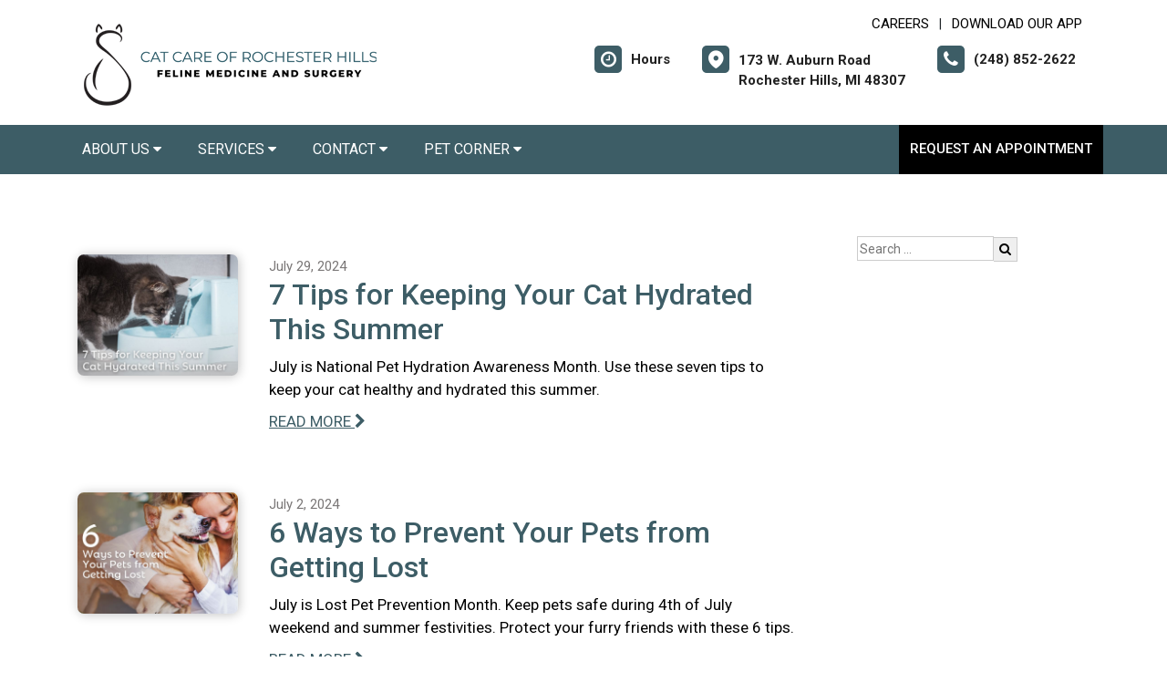

--- FILE ---
content_type: text/html; charset=utf-8
request_url: https://www.google.com/recaptcha/api2/anchor?ar=1&k=6LejsqUlAAAAADgzqcxXyw_b_kujVBigwE1eWkN_&co=aHR0cHM6Ly9jYXRjYXJlb25saW5lLmNvbTo0NDM.&hl=en&v=N67nZn4AqZkNcbeMu4prBgzg&size=invisible&anchor-ms=20000&execute-ms=30000&cb=k3kbcmf0tecz
body_size: 48611
content:
<!DOCTYPE HTML><html dir="ltr" lang="en"><head><meta http-equiv="Content-Type" content="text/html; charset=UTF-8">
<meta http-equiv="X-UA-Compatible" content="IE=edge">
<title>reCAPTCHA</title>
<style type="text/css">
/* cyrillic-ext */
@font-face {
  font-family: 'Roboto';
  font-style: normal;
  font-weight: 400;
  font-stretch: 100%;
  src: url(//fonts.gstatic.com/s/roboto/v48/KFO7CnqEu92Fr1ME7kSn66aGLdTylUAMa3GUBHMdazTgWw.woff2) format('woff2');
  unicode-range: U+0460-052F, U+1C80-1C8A, U+20B4, U+2DE0-2DFF, U+A640-A69F, U+FE2E-FE2F;
}
/* cyrillic */
@font-face {
  font-family: 'Roboto';
  font-style: normal;
  font-weight: 400;
  font-stretch: 100%;
  src: url(//fonts.gstatic.com/s/roboto/v48/KFO7CnqEu92Fr1ME7kSn66aGLdTylUAMa3iUBHMdazTgWw.woff2) format('woff2');
  unicode-range: U+0301, U+0400-045F, U+0490-0491, U+04B0-04B1, U+2116;
}
/* greek-ext */
@font-face {
  font-family: 'Roboto';
  font-style: normal;
  font-weight: 400;
  font-stretch: 100%;
  src: url(//fonts.gstatic.com/s/roboto/v48/KFO7CnqEu92Fr1ME7kSn66aGLdTylUAMa3CUBHMdazTgWw.woff2) format('woff2');
  unicode-range: U+1F00-1FFF;
}
/* greek */
@font-face {
  font-family: 'Roboto';
  font-style: normal;
  font-weight: 400;
  font-stretch: 100%;
  src: url(//fonts.gstatic.com/s/roboto/v48/KFO7CnqEu92Fr1ME7kSn66aGLdTylUAMa3-UBHMdazTgWw.woff2) format('woff2');
  unicode-range: U+0370-0377, U+037A-037F, U+0384-038A, U+038C, U+038E-03A1, U+03A3-03FF;
}
/* math */
@font-face {
  font-family: 'Roboto';
  font-style: normal;
  font-weight: 400;
  font-stretch: 100%;
  src: url(//fonts.gstatic.com/s/roboto/v48/KFO7CnqEu92Fr1ME7kSn66aGLdTylUAMawCUBHMdazTgWw.woff2) format('woff2');
  unicode-range: U+0302-0303, U+0305, U+0307-0308, U+0310, U+0312, U+0315, U+031A, U+0326-0327, U+032C, U+032F-0330, U+0332-0333, U+0338, U+033A, U+0346, U+034D, U+0391-03A1, U+03A3-03A9, U+03B1-03C9, U+03D1, U+03D5-03D6, U+03F0-03F1, U+03F4-03F5, U+2016-2017, U+2034-2038, U+203C, U+2040, U+2043, U+2047, U+2050, U+2057, U+205F, U+2070-2071, U+2074-208E, U+2090-209C, U+20D0-20DC, U+20E1, U+20E5-20EF, U+2100-2112, U+2114-2115, U+2117-2121, U+2123-214F, U+2190, U+2192, U+2194-21AE, U+21B0-21E5, U+21F1-21F2, U+21F4-2211, U+2213-2214, U+2216-22FF, U+2308-230B, U+2310, U+2319, U+231C-2321, U+2336-237A, U+237C, U+2395, U+239B-23B7, U+23D0, U+23DC-23E1, U+2474-2475, U+25AF, U+25B3, U+25B7, U+25BD, U+25C1, U+25CA, U+25CC, U+25FB, U+266D-266F, U+27C0-27FF, U+2900-2AFF, U+2B0E-2B11, U+2B30-2B4C, U+2BFE, U+3030, U+FF5B, U+FF5D, U+1D400-1D7FF, U+1EE00-1EEFF;
}
/* symbols */
@font-face {
  font-family: 'Roboto';
  font-style: normal;
  font-weight: 400;
  font-stretch: 100%;
  src: url(//fonts.gstatic.com/s/roboto/v48/KFO7CnqEu92Fr1ME7kSn66aGLdTylUAMaxKUBHMdazTgWw.woff2) format('woff2');
  unicode-range: U+0001-000C, U+000E-001F, U+007F-009F, U+20DD-20E0, U+20E2-20E4, U+2150-218F, U+2190, U+2192, U+2194-2199, U+21AF, U+21E6-21F0, U+21F3, U+2218-2219, U+2299, U+22C4-22C6, U+2300-243F, U+2440-244A, U+2460-24FF, U+25A0-27BF, U+2800-28FF, U+2921-2922, U+2981, U+29BF, U+29EB, U+2B00-2BFF, U+4DC0-4DFF, U+FFF9-FFFB, U+10140-1018E, U+10190-1019C, U+101A0, U+101D0-101FD, U+102E0-102FB, U+10E60-10E7E, U+1D2C0-1D2D3, U+1D2E0-1D37F, U+1F000-1F0FF, U+1F100-1F1AD, U+1F1E6-1F1FF, U+1F30D-1F30F, U+1F315, U+1F31C, U+1F31E, U+1F320-1F32C, U+1F336, U+1F378, U+1F37D, U+1F382, U+1F393-1F39F, U+1F3A7-1F3A8, U+1F3AC-1F3AF, U+1F3C2, U+1F3C4-1F3C6, U+1F3CA-1F3CE, U+1F3D4-1F3E0, U+1F3ED, U+1F3F1-1F3F3, U+1F3F5-1F3F7, U+1F408, U+1F415, U+1F41F, U+1F426, U+1F43F, U+1F441-1F442, U+1F444, U+1F446-1F449, U+1F44C-1F44E, U+1F453, U+1F46A, U+1F47D, U+1F4A3, U+1F4B0, U+1F4B3, U+1F4B9, U+1F4BB, U+1F4BF, U+1F4C8-1F4CB, U+1F4D6, U+1F4DA, U+1F4DF, U+1F4E3-1F4E6, U+1F4EA-1F4ED, U+1F4F7, U+1F4F9-1F4FB, U+1F4FD-1F4FE, U+1F503, U+1F507-1F50B, U+1F50D, U+1F512-1F513, U+1F53E-1F54A, U+1F54F-1F5FA, U+1F610, U+1F650-1F67F, U+1F687, U+1F68D, U+1F691, U+1F694, U+1F698, U+1F6AD, U+1F6B2, U+1F6B9-1F6BA, U+1F6BC, U+1F6C6-1F6CF, U+1F6D3-1F6D7, U+1F6E0-1F6EA, U+1F6F0-1F6F3, U+1F6F7-1F6FC, U+1F700-1F7FF, U+1F800-1F80B, U+1F810-1F847, U+1F850-1F859, U+1F860-1F887, U+1F890-1F8AD, U+1F8B0-1F8BB, U+1F8C0-1F8C1, U+1F900-1F90B, U+1F93B, U+1F946, U+1F984, U+1F996, U+1F9E9, U+1FA00-1FA6F, U+1FA70-1FA7C, U+1FA80-1FA89, U+1FA8F-1FAC6, U+1FACE-1FADC, U+1FADF-1FAE9, U+1FAF0-1FAF8, U+1FB00-1FBFF;
}
/* vietnamese */
@font-face {
  font-family: 'Roboto';
  font-style: normal;
  font-weight: 400;
  font-stretch: 100%;
  src: url(//fonts.gstatic.com/s/roboto/v48/KFO7CnqEu92Fr1ME7kSn66aGLdTylUAMa3OUBHMdazTgWw.woff2) format('woff2');
  unicode-range: U+0102-0103, U+0110-0111, U+0128-0129, U+0168-0169, U+01A0-01A1, U+01AF-01B0, U+0300-0301, U+0303-0304, U+0308-0309, U+0323, U+0329, U+1EA0-1EF9, U+20AB;
}
/* latin-ext */
@font-face {
  font-family: 'Roboto';
  font-style: normal;
  font-weight: 400;
  font-stretch: 100%;
  src: url(//fonts.gstatic.com/s/roboto/v48/KFO7CnqEu92Fr1ME7kSn66aGLdTylUAMa3KUBHMdazTgWw.woff2) format('woff2');
  unicode-range: U+0100-02BA, U+02BD-02C5, U+02C7-02CC, U+02CE-02D7, U+02DD-02FF, U+0304, U+0308, U+0329, U+1D00-1DBF, U+1E00-1E9F, U+1EF2-1EFF, U+2020, U+20A0-20AB, U+20AD-20C0, U+2113, U+2C60-2C7F, U+A720-A7FF;
}
/* latin */
@font-face {
  font-family: 'Roboto';
  font-style: normal;
  font-weight: 400;
  font-stretch: 100%;
  src: url(//fonts.gstatic.com/s/roboto/v48/KFO7CnqEu92Fr1ME7kSn66aGLdTylUAMa3yUBHMdazQ.woff2) format('woff2');
  unicode-range: U+0000-00FF, U+0131, U+0152-0153, U+02BB-02BC, U+02C6, U+02DA, U+02DC, U+0304, U+0308, U+0329, U+2000-206F, U+20AC, U+2122, U+2191, U+2193, U+2212, U+2215, U+FEFF, U+FFFD;
}
/* cyrillic-ext */
@font-face {
  font-family: 'Roboto';
  font-style: normal;
  font-weight: 500;
  font-stretch: 100%;
  src: url(//fonts.gstatic.com/s/roboto/v48/KFO7CnqEu92Fr1ME7kSn66aGLdTylUAMa3GUBHMdazTgWw.woff2) format('woff2');
  unicode-range: U+0460-052F, U+1C80-1C8A, U+20B4, U+2DE0-2DFF, U+A640-A69F, U+FE2E-FE2F;
}
/* cyrillic */
@font-face {
  font-family: 'Roboto';
  font-style: normal;
  font-weight: 500;
  font-stretch: 100%;
  src: url(//fonts.gstatic.com/s/roboto/v48/KFO7CnqEu92Fr1ME7kSn66aGLdTylUAMa3iUBHMdazTgWw.woff2) format('woff2');
  unicode-range: U+0301, U+0400-045F, U+0490-0491, U+04B0-04B1, U+2116;
}
/* greek-ext */
@font-face {
  font-family: 'Roboto';
  font-style: normal;
  font-weight: 500;
  font-stretch: 100%;
  src: url(//fonts.gstatic.com/s/roboto/v48/KFO7CnqEu92Fr1ME7kSn66aGLdTylUAMa3CUBHMdazTgWw.woff2) format('woff2');
  unicode-range: U+1F00-1FFF;
}
/* greek */
@font-face {
  font-family: 'Roboto';
  font-style: normal;
  font-weight: 500;
  font-stretch: 100%;
  src: url(//fonts.gstatic.com/s/roboto/v48/KFO7CnqEu92Fr1ME7kSn66aGLdTylUAMa3-UBHMdazTgWw.woff2) format('woff2');
  unicode-range: U+0370-0377, U+037A-037F, U+0384-038A, U+038C, U+038E-03A1, U+03A3-03FF;
}
/* math */
@font-face {
  font-family: 'Roboto';
  font-style: normal;
  font-weight: 500;
  font-stretch: 100%;
  src: url(//fonts.gstatic.com/s/roboto/v48/KFO7CnqEu92Fr1ME7kSn66aGLdTylUAMawCUBHMdazTgWw.woff2) format('woff2');
  unicode-range: U+0302-0303, U+0305, U+0307-0308, U+0310, U+0312, U+0315, U+031A, U+0326-0327, U+032C, U+032F-0330, U+0332-0333, U+0338, U+033A, U+0346, U+034D, U+0391-03A1, U+03A3-03A9, U+03B1-03C9, U+03D1, U+03D5-03D6, U+03F0-03F1, U+03F4-03F5, U+2016-2017, U+2034-2038, U+203C, U+2040, U+2043, U+2047, U+2050, U+2057, U+205F, U+2070-2071, U+2074-208E, U+2090-209C, U+20D0-20DC, U+20E1, U+20E5-20EF, U+2100-2112, U+2114-2115, U+2117-2121, U+2123-214F, U+2190, U+2192, U+2194-21AE, U+21B0-21E5, U+21F1-21F2, U+21F4-2211, U+2213-2214, U+2216-22FF, U+2308-230B, U+2310, U+2319, U+231C-2321, U+2336-237A, U+237C, U+2395, U+239B-23B7, U+23D0, U+23DC-23E1, U+2474-2475, U+25AF, U+25B3, U+25B7, U+25BD, U+25C1, U+25CA, U+25CC, U+25FB, U+266D-266F, U+27C0-27FF, U+2900-2AFF, U+2B0E-2B11, U+2B30-2B4C, U+2BFE, U+3030, U+FF5B, U+FF5D, U+1D400-1D7FF, U+1EE00-1EEFF;
}
/* symbols */
@font-face {
  font-family: 'Roboto';
  font-style: normal;
  font-weight: 500;
  font-stretch: 100%;
  src: url(//fonts.gstatic.com/s/roboto/v48/KFO7CnqEu92Fr1ME7kSn66aGLdTylUAMaxKUBHMdazTgWw.woff2) format('woff2');
  unicode-range: U+0001-000C, U+000E-001F, U+007F-009F, U+20DD-20E0, U+20E2-20E4, U+2150-218F, U+2190, U+2192, U+2194-2199, U+21AF, U+21E6-21F0, U+21F3, U+2218-2219, U+2299, U+22C4-22C6, U+2300-243F, U+2440-244A, U+2460-24FF, U+25A0-27BF, U+2800-28FF, U+2921-2922, U+2981, U+29BF, U+29EB, U+2B00-2BFF, U+4DC0-4DFF, U+FFF9-FFFB, U+10140-1018E, U+10190-1019C, U+101A0, U+101D0-101FD, U+102E0-102FB, U+10E60-10E7E, U+1D2C0-1D2D3, U+1D2E0-1D37F, U+1F000-1F0FF, U+1F100-1F1AD, U+1F1E6-1F1FF, U+1F30D-1F30F, U+1F315, U+1F31C, U+1F31E, U+1F320-1F32C, U+1F336, U+1F378, U+1F37D, U+1F382, U+1F393-1F39F, U+1F3A7-1F3A8, U+1F3AC-1F3AF, U+1F3C2, U+1F3C4-1F3C6, U+1F3CA-1F3CE, U+1F3D4-1F3E0, U+1F3ED, U+1F3F1-1F3F3, U+1F3F5-1F3F7, U+1F408, U+1F415, U+1F41F, U+1F426, U+1F43F, U+1F441-1F442, U+1F444, U+1F446-1F449, U+1F44C-1F44E, U+1F453, U+1F46A, U+1F47D, U+1F4A3, U+1F4B0, U+1F4B3, U+1F4B9, U+1F4BB, U+1F4BF, U+1F4C8-1F4CB, U+1F4D6, U+1F4DA, U+1F4DF, U+1F4E3-1F4E6, U+1F4EA-1F4ED, U+1F4F7, U+1F4F9-1F4FB, U+1F4FD-1F4FE, U+1F503, U+1F507-1F50B, U+1F50D, U+1F512-1F513, U+1F53E-1F54A, U+1F54F-1F5FA, U+1F610, U+1F650-1F67F, U+1F687, U+1F68D, U+1F691, U+1F694, U+1F698, U+1F6AD, U+1F6B2, U+1F6B9-1F6BA, U+1F6BC, U+1F6C6-1F6CF, U+1F6D3-1F6D7, U+1F6E0-1F6EA, U+1F6F0-1F6F3, U+1F6F7-1F6FC, U+1F700-1F7FF, U+1F800-1F80B, U+1F810-1F847, U+1F850-1F859, U+1F860-1F887, U+1F890-1F8AD, U+1F8B0-1F8BB, U+1F8C0-1F8C1, U+1F900-1F90B, U+1F93B, U+1F946, U+1F984, U+1F996, U+1F9E9, U+1FA00-1FA6F, U+1FA70-1FA7C, U+1FA80-1FA89, U+1FA8F-1FAC6, U+1FACE-1FADC, U+1FADF-1FAE9, U+1FAF0-1FAF8, U+1FB00-1FBFF;
}
/* vietnamese */
@font-face {
  font-family: 'Roboto';
  font-style: normal;
  font-weight: 500;
  font-stretch: 100%;
  src: url(//fonts.gstatic.com/s/roboto/v48/KFO7CnqEu92Fr1ME7kSn66aGLdTylUAMa3OUBHMdazTgWw.woff2) format('woff2');
  unicode-range: U+0102-0103, U+0110-0111, U+0128-0129, U+0168-0169, U+01A0-01A1, U+01AF-01B0, U+0300-0301, U+0303-0304, U+0308-0309, U+0323, U+0329, U+1EA0-1EF9, U+20AB;
}
/* latin-ext */
@font-face {
  font-family: 'Roboto';
  font-style: normal;
  font-weight: 500;
  font-stretch: 100%;
  src: url(//fonts.gstatic.com/s/roboto/v48/KFO7CnqEu92Fr1ME7kSn66aGLdTylUAMa3KUBHMdazTgWw.woff2) format('woff2');
  unicode-range: U+0100-02BA, U+02BD-02C5, U+02C7-02CC, U+02CE-02D7, U+02DD-02FF, U+0304, U+0308, U+0329, U+1D00-1DBF, U+1E00-1E9F, U+1EF2-1EFF, U+2020, U+20A0-20AB, U+20AD-20C0, U+2113, U+2C60-2C7F, U+A720-A7FF;
}
/* latin */
@font-face {
  font-family: 'Roboto';
  font-style: normal;
  font-weight: 500;
  font-stretch: 100%;
  src: url(//fonts.gstatic.com/s/roboto/v48/KFO7CnqEu92Fr1ME7kSn66aGLdTylUAMa3yUBHMdazQ.woff2) format('woff2');
  unicode-range: U+0000-00FF, U+0131, U+0152-0153, U+02BB-02BC, U+02C6, U+02DA, U+02DC, U+0304, U+0308, U+0329, U+2000-206F, U+20AC, U+2122, U+2191, U+2193, U+2212, U+2215, U+FEFF, U+FFFD;
}
/* cyrillic-ext */
@font-face {
  font-family: 'Roboto';
  font-style: normal;
  font-weight: 900;
  font-stretch: 100%;
  src: url(//fonts.gstatic.com/s/roboto/v48/KFO7CnqEu92Fr1ME7kSn66aGLdTylUAMa3GUBHMdazTgWw.woff2) format('woff2');
  unicode-range: U+0460-052F, U+1C80-1C8A, U+20B4, U+2DE0-2DFF, U+A640-A69F, U+FE2E-FE2F;
}
/* cyrillic */
@font-face {
  font-family: 'Roboto';
  font-style: normal;
  font-weight: 900;
  font-stretch: 100%;
  src: url(//fonts.gstatic.com/s/roboto/v48/KFO7CnqEu92Fr1ME7kSn66aGLdTylUAMa3iUBHMdazTgWw.woff2) format('woff2');
  unicode-range: U+0301, U+0400-045F, U+0490-0491, U+04B0-04B1, U+2116;
}
/* greek-ext */
@font-face {
  font-family: 'Roboto';
  font-style: normal;
  font-weight: 900;
  font-stretch: 100%;
  src: url(//fonts.gstatic.com/s/roboto/v48/KFO7CnqEu92Fr1ME7kSn66aGLdTylUAMa3CUBHMdazTgWw.woff2) format('woff2');
  unicode-range: U+1F00-1FFF;
}
/* greek */
@font-face {
  font-family: 'Roboto';
  font-style: normal;
  font-weight: 900;
  font-stretch: 100%;
  src: url(//fonts.gstatic.com/s/roboto/v48/KFO7CnqEu92Fr1ME7kSn66aGLdTylUAMa3-UBHMdazTgWw.woff2) format('woff2');
  unicode-range: U+0370-0377, U+037A-037F, U+0384-038A, U+038C, U+038E-03A1, U+03A3-03FF;
}
/* math */
@font-face {
  font-family: 'Roboto';
  font-style: normal;
  font-weight: 900;
  font-stretch: 100%;
  src: url(//fonts.gstatic.com/s/roboto/v48/KFO7CnqEu92Fr1ME7kSn66aGLdTylUAMawCUBHMdazTgWw.woff2) format('woff2');
  unicode-range: U+0302-0303, U+0305, U+0307-0308, U+0310, U+0312, U+0315, U+031A, U+0326-0327, U+032C, U+032F-0330, U+0332-0333, U+0338, U+033A, U+0346, U+034D, U+0391-03A1, U+03A3-03A9, U+03B1-03C9, U+03D1, U+03D5-03D6, U+03F0-03F1, U+03F4-03F5, U+2016-2017, U+2034-2038, U+203C, U+2040, U+2043, U+2047, U+2050, U+2057, U+205F, U+2070-2071, U+2074-208E, U+2090-209C, U+20D0-20DC, U+20E1, U+20E5-20EF, U+2100-2112, U+2114-2115, U+2117-2121, U+2123-214F, U+2190, U+2192, U+2194-21AE, U+21B0-21E5, U+21F1-21F2, U+21F4-2211, U+2213-2214, U+2216-22FF, U+2308-230B, U+2310, U+2319, U+231C-2321, U+2336-237A, U+237C, U+2395, U+239B-23B7, U+23D0, U+23DC-23E1, U+2474-2475, U+25AF, U+25B3, U+25B7, U+25BD, U+25C1, U+25CA, U+25CC, U+25FB, U+266D-266F, U+27C0-27FF, U+2900-2AFF, U+2B0E-2B11, U+2B30-2B4C, U+2BFE, U+3030, U+FF5B, U+FF5D, U+1D400-1D7FF, U+1EE00-1EEFF;
}
/* symbols */
@font-face {
  font-family: 'Roboto';
  font-style: normal;
  font-weight: 900;
  font-stretch: 100%;
  src: url(//fonts.gstatic.com/s/roboto/v48/KFO7CnqEu92Fr1ME7kSn66aGLdTylUAMaxKUBHMdazTgWw.woff2) format('woff2');
  unicode-range: U+0001-000C, U+000E-001F, U+007F-009F, U+20DD-20E0, U+20E2-20E4, U+2150-218F, U+2190, U+2192, U+2194-2199, U+21AF, U+21E6-21F0, U+21F3, U+2218-2219, U+2299, U+22C4-22C6, U+2300-243F, U+2440-244A, U+2460-24FF, U+25A0-27BF, U+2800-28FF, U+2921-2922, U+2981, U+29BF, U+29EB, U+2B00-2BFF, U+4DC0-4DFF, U+FFF9-FFFB, U+10140-1018E, U+10190-1019C, U+101A0, U+101D0-101FD, U+102E0-102FB, U+10E60-10E7E, U+1D2C0-1D2D3, U+1D2E0-1D37F, U+1F000-1F0FF, U+1F100-1F1AD, U+1F1E6-1F1FF, U+1F30D-1F30F, U+1F315, U+1F31C, U+1F31E, U+1F320-1F32C, U+1F336, U+1F378, U+1F37D, U+1F382, U+1F393-1F39F, U+1F3A7-1F3A8, U+1F3AC-1F3AF, U+1F3C2, U+1F3C4-1F3C6, U+1F3CA-1F3CE, U+1F3D4-1F3E0, U+1F3ED, U+1F3F1-1F3F3, U+1F3F5-1F3F7, U+1F408, U+1F415, U+1F41F, U+1F426, U+1F43F, U+1F441-1F442, U+1F444, U+1F446-1F449, U+1F44C-1F44E, U+1F453, U+1F46A, U+1F47D, U+1F4A3, U+1F4B0, U+1F4B3, U+1F4B9, U+1F4BB, U+1F4BF, U+1F4C8-1F4CB, U+1F4D6, U+1F4DA, U+1F4DF, U+1F4E3-1F4E6, U+1F4EA-1F4ED, U+1F4F7, U+1F4F9-1F4FB, U+1F4FD-1F4FE, U+1F503, U+1F507-1F50B, U+1F50D, U+1F512-1F513, U+1F53E-1F54A, U+1F54F-1F5FA, U+1F610, U+1F650-1F67F, U+1F687, U+1F68D, U+1F691, U+1F694, U+1F698, U+1F6AD, U+1F6B2, U+1F6B9-1F6BA, U+1F6BC, U+1F6C6-1F6CF, U+1F6D3-1F6D7, U+1F6E0-1F6EA, U+1F6F0-1F6F3, U+1F6F7-1F6FC, U+1F700-1F7FF, U+1F800-1F80B, U+1F810-1F847, U+1F850-1F859, U+1F860-1F887, U+1F890-1F8AD, U+1F8B0-1F8BB, U+1F8C0-1F8C1, U+1F900-1F90B, U+1F93B, U+1F946, U+1F984, U+1F996, U+1F9E9, U+1FA00-1FA6F, U+1FA70-1FA7C, U+1FA80-1FA89, U+1FA8F-1FAC6, U+1FACE-1FADC, U+1FADF-1FAE9, U+1FAF0-1FAF8, U+1FB00-1FBFF;
}
/* vietnamese */
@font-face {
  font-family: 'Roboto';
  font-style: normal;
  font-weight: 900;
  font-stretch: 100%;
  src: url(//fonts.gstatic.com/s/roboto/v48/KFO7CnqEu92Fr1ME7kSn66aGLdTylUAMa3OUBHMdazTgWw.woff2) format('woff2');
  unicode-range: U+0102-0103, U+0110-0111, U+0128-0129, U+0168-0169, U+01A0-01A1, U+01AF-01B0, U+0300-0301, U+0303-0304, U+0308-0309, U+0323, U+0329, U+1EA0-1EF9, U+20AB;
}
/* latin-ext */
@font-face {
  font-family: 'Roboto';
  font-style: normal;
  font-weight: 900;
  font-stretch: 100%;
  src: url(//fonts.gstatic.com/s/roboto/v48/KFO7CnqEu92Fr1ME7kSn66aGLdTylUAMa3KUBHMdazTgWw.woff2) format('woff2');
  unicode-range: U+0100-02BA, U+02BD-02C5, U+02C7-02CC, U+02CE-02D7, U+02DD-02FF, U+0304, U+0308, U+0329, U+1D00-1DBF, U+1E00-1E9F, U+1EF2-1EFF, U+2020, U+20A0-20AB, U+20AD-20C0, U+2113, U+2C60-2C7F, U+A720-A7FF;
}
/* latin */
@font-face {
  font-family: 'Roboto';
  font-style: normal;
  font-weight: 900;
  font-stretch: 100%;
  src: url(//fonts.gstatic.com/s/roboto/v48/KFO7CnqEu92Fr1ME7kSn66aGLdTylUAMa3yUBHMdazQ.woff2) format('woff2');
  unicode-range: U+0000-00FF, U+0131, U+0152-0153, U+02BB-02BC, U+02C6, U+02DA, U+02DC, U+0304, U+0308, U+0329, U+2000-206F, U+20AC, U+2122, U+2191, U+2193, U+2212, U+2215, U+FEFF, U+FFFD;
}

</style>
<link rel="stylesheet" type="text/css" href="https://www.gstatic.com/recaptcha/releases/N67nZn4AqZkNcbeMu4prBgzg/styles__ltr.css">
<script nonce="yD4D3z4z2QJn1Rh0bVApyA" type="text/javascript">window['__recaptcha_api'] = 'https://www.google.com/recaptcha/api2/';</script>
<script type="text/javascript" src="https://www.gstatic.com/recaptcha/releases/N67nZn4AqZkNcbeMu4prBgzg/recaptcha__en.js" nonce="yD4D3z4z2QJn1Rh0bVApyA">
      
    </script></head>
<body><div id="rc-anchor-alert" class="rc-anchor-alert"></div>
<input type="hidden" id="recaptcha-token" value="[base64]">
<script type="text/javascript" nonce="yD4D3z4z2QJn1Rh0bVApyA">
      recaptcha.anchor.Main.init("[\x22ainput\x22,[\x22bgdata\x22,\x22\x22,\[base64]/[base64]/[base64]/bmV3IHJbeF0oY1swXSk6RT09Mj9uZXcgclt4XShjWzBdLGNbMV0pOkU9PTM/bmV3IHJbeF0oY1swXSxjWzFdLGNbMl0pOkU9PTQ/[base64]/[base64]/[base64]/[base64]/[base64]/[base64]/[base64]/[base64]\x22,\[base64]\\u003d\x22,\x22LjrDnsOiw7QHwoTDhkI0NW49BcOKwpYuR8Kyw78nRkPCtMKVflbDhcO1w5hJw5vDucK7w6pcVCg2w6fChjVBw4VLYzk3w4nDksKTw4/DjMKXwrg9wqbCijYRwp7Cq8KKGsOnw5J+Z8OjOgHCq3TCvcKsw67CgkJda8O5w5kWHFMWYm3CpcOUU2PDoMK9wplaw7k/bHnDtzIHwrHDlcKEw7bCv8KZw6dbVFg8Mk0DeQbCtsOJWVxww6HCtB3CiUUqwpMewpsqwpfDsMO/wp43w7vCp8KXwrDDriPDsyPDpA5fwrduBX3CpsOAw7TCrMKBw4jCiMO/bcKtfcOkw5XCsX/CrsKPwpNqwp7CmHd1w6fDpMKyFSgewqzChwbDqw/CkcO9wr/Cr1svwr9ewp3CgcOJK8K3acOLdEVFOywiYsKEwpwUw6Qban80UMOEIW8QLSPDoydzX8OCNB4HPMK2IVfCtW7CikErw5Zvw6XCncO9w7l0wq/DszMnAgNpwrTCucOuw6LCl2nDly/DrMOUwrdLw5jCihxFwoPCiB/DvcKpw4zDjUw/wrA1w7NGw7bDglHDv1LDj1XDp8KjNRvDjMKhwp3Dv2opwowgGMKDwoxfHcKmRMOdw57CpMOyJR7DuMKBw5V8w7B+w5TCrjxbc0bDp8OCw7vCuhd1R8O/wrfCjcKVWzHDoMOnw4ZGTMO8w7kZKsK5w5seJsK9Xw3CpsK8KMOHdVjDkE94wqsPU2fClcK9wqXDkMO4wrTDkcO1bnwLwpzDn8KHwqcrRHfDosO2bkDDh8OGRX7DicOCw5QvcsOdYcKpwq0/SVbDosKtw6PDhS3CicKSw6XCnm7DusK0wqMxXWZFHF4PwqXDq8OnVBjDpAElbsOyw79aw60Ow7dXLXfCl8OvDUDCvMKwM8Ozw6bDuR18w6/ChXl7wrZnwqvDnwfDvcOcwpVUKcKYwp/DvcO0w4zCqMKxwolPIxXDszJIe8OVwpzCp8Kow5HDiMKaw7jCtsKhM8OKZlvCrMO0woY3FVZVNsORMHnCmMKAwoLCo8Oeb8KzwoXDjnHDgMKtwpfDgEdHw67CmMKrNMO6KMOGakBuGMKJfSN/IxzCoWVIw4RELwhEFcOYw43Du23Dq1HDhsO9CMOHZsOywrfCgsKzwqnCgCIkw6xaw7srUncYwoLDucK7HXItWsOYwoRHUcKKwqfCsSDDk8KCC8KDecKWTsKbXMKbw4JHwplpw5Efw4QEwq8bfD/[base64]/[base64]/CocKKw64nwqXClBvCqBs8VDzDjxVPwrbDiRNqYRbDhSXCtsONWsONwo4UZz/DlsKpLEsGw67Cp8Ovw6zCusK8TcOLwp5aFFrCj8OTYlMSw6/CoEjCoMOgw4LDq17ClHbCo8KTF1VwEsOKw7U+WBfDpcO/[base64]/[base64]/wroOe0rDg8Oefy7Do0NcVsOdw5kLc0rCqU/[base64]/DtsOWEcKCK8KxwrPDvcO5w43DnCDDsy5WFwHDnnxKDX3DpMO2wosRw47DjsKkwq3Dj0wQwrYRZwXDmGwGw4bCvWPDkmYnwpLDkHfDoCjChcK7w64lAsOPNMKfw7TDs8KSbG4Hw5zDssOpchQMU8OgZQ7DizsKw63DvxJcYMOYwrtTCgTDiHpvw6PDjMOTwr85wpxywo/DlsO4wptqB33CtgU8wotqw4TDt8Ojd8KtwrvDqcK3EBRyw4I8OsKMKzzDhkB6WnjCs8O6dEDDssK/w7LDhhBfwrvDvMO8wrYAw6vCgcOZw4LChsKINMK0XxRGSsOOwoEFXUHCm8OjwpLCuX7DpsOUw6zCj8KJSBJ/ZQ3CvBfCmMKeBDnDpDnDlSbDvcOIw6hywoF1w7vCuMKvwoXCnMKJZmXDkMKsw51cRiAcwoMeFsOQG8Kgf8KOwqxAwpHDmMKew4x1WcO5wqzDpxt8wo3CksOyB8OpwogRK8OOZcKXXMORf8OIwp3Cq1zDu8O/LcKFSEbChwXDpAsgwqF6wp3CrXrCjFjCicK9a8O0YRvDrcOBN8K3ecKPEAbDgsOgwrDDhVpUBcOJEcKhw4vCgALDksO1wq3CpsOEG8Kpw6DDpcOnw6/DrE4tPsKzLMOuRDZNRMO+UXnCjgLDqsOZWcK9QMOuwrvClsKnfxnCvsKVwqDCnjRFw6rCqn8xScOYUiBZw47DnQrDosOxw7jCpcO+w4t8KcOZw6LCqMKoCMO9wpETwq3DvcK+wo/CtsKCFksbwr1xfG7DgmfCsHTCrg/DtEfDrcOoQQ0pw4XCi3bDhH4UcivCs8K5DsO/wo/Ct8KmGMO5w7bDosK1w7xPa0EWEFJjUzptwoTDi8Oew67Cr0QaBysVwo/DhTxyC8K9URsydcK+DVMwEgTDnMO7wrAlPXPDpkTDsFHCmsOwd8ODw6IXesOqwqzDmnHCiErCtyHDscOPD3o5wpFBwqjCpR7DtxAfwp9hNDYpRcK8c8Oyw5bCtsONRXfDqMKvVcOlwpIpS8Kpw7B3w4nDrUVedsK/[base64]/CsF/[base64]/CnMOyE8OuRBDCvcKsMjvCtcOiGsKLw4vDjEfCtcOUw5DDlE/Cmg7CpQnCszYww6oZw5k4fMKlwrgqayN/wqPCly/DrMOMbcKNH2rCvcKXw43CvW0hwqEBQ8Ofw4ssw6RjJsKHYMOYwrAKOTcHNsKCw7RGQcKFwoTCqsOEUsKNMMOmwqbCnH8HFAouw6V/[base64]/V8Oew7wOwr1Nwp7Dk8OqZBNsW8O6w4zCsnjDjWNTAcKIDTkGKE3DuGEeLkLDlSXDh8Ojw5fClmxxworCq1oKQ1NYYsOzwoc+wpVaw60Df2nCqQV3wrRae2HChA3DlD3DrsOnwp7CvyJrH8OIwqXDpsOzI3I/XQVvwqFtPMKjw5/CiUFWw5V9XTRJw5lKw7nCqwcuWiZIw65IWMOIJMKnw5/Cn8Kqw5Z8wqfCui/DoMOCwrkxDcKdwqp8w4RkGFEPw5wDb8KuR0TDtsO+HsOTfMKxAcOBOcOxayHCo8O7ScOpw7ckYRImwo7CvXPDtjvCn8OVGT/DlWIuwqMHB8K5wowtw4NtS8KSGsOHJQM9NyEOw6xuw4DDizDDmQARwqHCqMKWSAUcC8O7w6HCoQYqw7YGVsOMw7vCoMKGwrTCr0/[base64]/CvAvDjD3CrDHDuQEDDz7ComjCs2pFfcKrwo8NwpYqwqMFw5cTw4dFN8Oodz/Dk0lmCsKew6YxIwtdwrQHM8Kwwollw6fCncObwoh4J8OgwqclNcKNwqbDrsKGwrbCiTRrwpjCqzcmWsK/[base64]/Dq8KNwolgwqtAZEJZw5AjwqjCicK1aVltGG/CkkXCt8Kvw6XDj3xXwpkcw7/DkmrDu8OUwozDgCBTw5dhw4cec8KhwonDhBrDtyA7Z2JDw6HCoSbCgxLCmANXwrTCli3Dr2QOw7QGw6nDrkPCjcKsVMOQwrDDk8OXwrEaBCUqw7VPP8OuwofCqDTDpMKSw7FGw6bChsK4w4jDuj5+w5fClRJfZcKKLA5Ew6DDgcKnw7LCiDxNc8K/I8OLw44CW8O9MS5kwrIsYcOYw6dSw50sw4jCqEMfw7DDkcK/w7LCmMOcNRB1VMKyJznDkjDDklhBwqnDosKYwqnDvzbClMK7OgXDuMKowo3Cj8OZZibCoVnCpXMawoDDiMK5fcOXXMKdw6JmwprDmsOmwq4Jw6LCpcK8w7vCgifDoE9NE8Orwqg4HVvCg8K/w4jCt8OqwoPCoXnCpMOYw4TCnlnDpMK6w43CuMK+w6FaCB5VBcOdwqMHwqxSc8OKBTceYcKFPVjDnMK0dMKvw4vCoSvCu0VJSHh7woTDkDUaAVTCqMKuaiXDnsOYw5h0P2jCuwnDjMOkw7Qbw6PDt8O6Xh/ClMKaw7pRQMKIwpfCtcKcDgp4TUrDtC4VwpIPfMKLYsOCw70owq5ewr/ClcKQDcOuw4guw5DCu8OnwrQYwpnCvWPDvMOuC394w7LCoBYYO8K2WsOOwobCrMOEw7rDrkrCjcKfXUINw4XDuHTCp0zDsFDDl8KEwoNvwqDCnsOtwq91SipDKMOWYm8xwqjChQ5tazVzZMOVV8OWwr/Dlig5wrnDj09Uw57Dg8OewpwFwqTCqU/Cmn7Cq8KMSMKKNsOJw4krwqFXwovCo8ORXnNqXBbCjcK5w75Sw6XCrAQDwqV7NsOHwoPDhMKJO8KgwqbDlMKDw54Sw4tvCnpJwrQwJCHCh27DncOVUnHDkU3DozFrCcOVwqTDmk4QwqfCksKTPE1pwqTDtsOmVsOWKz/CiF7CoU8Dw5RLajfCqcOTw6YrdGvDrTnDnsOgMkPDrcKdNRlyPMOvMBt9wo/DscOyekgRw7NaSDs0w6dqPArCmMKnwrkXf8Onw7DCk8O8LD7CicOGwqnDnEjDqcOTw7Zmw4kIey3CocOxJsOVfz/[base64]/ChA0TwpByw5IKwrktwpgCwqjDqVNLTMOww6/[base64]/[base64]/DnT0UwqdXNcKuwr3ClMKRw6t9w5phFsOpwpDDuMKvF8O3wqHDrV/DiVPCisOiwrzCmhEyMVNnw4XCjn3DpMK7DTnCqD1Ow7nDuTDCoisPw7dXwoLCgcO5wplvwpTCtQ/[base64]/EcKVw53CgGFOwrlCZsOzIMKFwpR3ScKEJcKbIi9Lw7gCfjwdb8KLw53DpxzDsClfw7DCgMKob8KewofDjivDuMOvS8OCNmBJTcKwDA90w7powrMHw6gvwrc/w50Xf8OEwrdiw6/ChMODw6EWwpPDmjQjRcK9cMKTA8KTw5nDrg0AVsK6FcKYQzTCsGjDq0fCtlkzWAvCtyAWw7TDmULCiEMkXsOVw6DCqsOdw5vCgEx6JMO2TDBfw4QAw7XDsy/[base64]/[base64]/w67Dr8O+wqtfwp/CtcOVwqVCwoPDhXfClsKLw43DrmYKecKjw7jDjAJ/w7p9esOZwqICIMKEOzczw5Y2eMOrMkgHw7Y5w7V2w7x5MGFUCkfCusOIYiLDlhsWwr/DmsKYw6DDtVnDkGjCicKmwp07w43DmFgwAsOkw7krw5nClhnDjxTDksKzw63CiQzDicOKwpzDrV/Cl8OnwrDCiMK8wrzDqH0NXsOIw6EXw5zCvMOeeDfCtsOreE/DqA3DvxM3wrjDggPDt2rDj8KgTUjCssK3woJiRsKXTQQ6MRDDgGw2wqEDKxjDgkrDg8Omw7wMwrFBw6dsDcOnwrB7FMKCwqosWgAfw5zDssO/JcORSRw+wpVOTMOIwrZGZktpw5XDpsKhw70tEjrCocOLB8KCwrnCocKRwqfDiz/CosOlEyzDgg7CgEzCk2cqO8KhwoTChTfCvHhHeAPDsBYZw7jDusO1D1Mlw4Fxwr81w7zDg8OKw7ULwp4JwrXDrsKPLcO3Q8KVEsKpw77CjcKOwqEadcOgU2xRw6/Cs8OESVRhQ1h7eA5Pw7bCjnUMAAAeRnnCgijDjgLDqEcvwpzCvhAkw6DCnAXDh8ODw7Q9eA8gBcKLBl/[base64]/[base64]/CtzV4wpDDl8KRw5jCin5MC8K9wq4WwoJ0AcKcJyzDtMOdB8KRMEbCnMK3wpAkwrUkGsOawrXCjy9xw6nDkcOnc3nCsURgw5Jqw5XCo8Orw4AOwqzCqHIyw5gCw6sbQXLCqMOHVsOnAMO3aMKNbcKQfVBUQF1vSVTCjMOaw7zCi2BKw6dowqTDuMO/[base64]/bsK8KU3Dg8OowrHDsHZrL8OYTQc6w4rDj8KTNcO8WsKuwpYtwo7DsDVDwq9mIgjDqUMHwpghDULCosOPQhtWXXLDh8OIdybCphvDrRh/[base64]/CgMKkwq3DvnzDhmXDrG5rWcOlQcKFwoFvw5rCmjnDhMO8DcO+w4olNWkpw4ouwoI6bMKvw7E2NBsXw57Cn1cxTMOCTVHClBpowqkXSjHDncO/YsONw53Cs1AXw7PDtMKSZC/DtXRQw6M2GsKeV8O0ZhZnJMKKw5vDscO4YRt5Rz8xwq/ClCDCqV7Dm8OEdBMNEsKUJ8OawrtpCMK3w4bClivDpg/[base64]/[base64]/CjMKFwpPClMKzdm4zwp7DmsKOwqVKw4sdw7TDghbCncK+w6B+w5N/w41WwoV8EMK2FUbDlsKjwrPDnsOkPsKDwrrDjzcMfsOEaHTDh11MRMKXPcOnw6UEc3NPw5QwwoTClMK7Q3/Dq8KEPcO9BcOfw5nCgjMsYMK0wqxcIFjCggLCjz/[base64]/[base64]/Cs8Kuw6AEwrDDi0NFwpdewrd8QS0cGcOcCWnDowHCgMOnwoMKwptPw6xHYF52AsKxODnDtcK8Q8OdD3t/ewPDuCJQwpDDj315W8K4w4J2w6NFw4sEw5BdIhs/C8K/ccOPw75SwpxLw4zCssK1K8KTwqpsdyUkccOcwpBTBRwaMBAgwpTDnMOSCMKCJMOJDRHDlyLCpsOGEMKvN2VRw5nDrsK0Z8O0woIud8OMfnfCssOiwoDCgyPCgGtrw7HClsOBw7k/[base64]/w7EMVUZvXcOwCQjCvcOlDyYHw509woDDqsKdw5XCpcOcwrnClxBhw4nCksKAwpdQwpHDrgZQwp/DjsK3w6h8wowRA8K1BsOQw7PDqh97ZQB6wozCjcKjwprCmmvDlm/DjzTCinPCvRbDon9bwqABc2LCo8Kow7vDk8KCwqZiGCjClMKbw5LDox1QIcKEw5zCsSFYwrZ3HHJywoE+LWfDimUTw7MNKg9ywoPCmXgowrZaT8KidQLDu1zCnMOSw7nDs8KPacK7wpYRwrrCm8K/[base64]/wrVLIcOIw6jCqivCg1nCuR3Do8OcwqXCu8OlUsK8c3vDrVhGw4t1RsOWw48Rw64jJsOCOxzDk8OVQMKBw7rCoMKObkQ+IsOkwrXChE9QwonCr2PCisO2MMO+CRLDmTHDin/Ds8OcKyHDoEoPw5NkHVkJB8OCwrw5M8KKw4XCllXCp0vDsMKDw57DsBRzw7XDq19bCcOpw6/[base64]/Dsms7wq7CpMOYTMK6wozCmRLDj0J3wrs9w4AZwp9hwqs0w79yVMKaS8KZw5/CvsOrfcKzORnCmys5AsKwwrTDvMOlwqNnU8OMQsKfwqDDjMKeVHlnwqPDjFTDn8OYO8OewovCpA/DqzFpOsOkEiZJMsOEw7psw4sawozCu8OzMTB/wrbCqzTCosKXYz44w5XClDLDicOzwoPDrRjCqUghSGHDtTEULsK7wr7CkTHDmcO/EgTCqR9RBw5eEsKKX23CpsOZwrxtwqIqw6QPDMKeworCtMOlwqjDix/CnV0ff8OnIsKTTiLCqcOUOC4PS8KuVl1gDjvDtcOSwqvCsk7DkMKIwrIrw64ew7oKw5khaHTCncOeHcK4TMO6CMKMQMK7wpkGw5RPaRgAT1Q9w5vDjmLDk2dcwq/ClMO4ajo6OwbDpMKkHRdJKsK9LD3CkMK/AxgnwqRswpXCvcKUQg/CryzDgcK6wojCpcKgHz3Ch07Cq0PCk8OmXnbDmh4bCgnCuC4ww7TDpcOxfxXCuCcAw5PDksKkw5fCpcOmQ1ZQJToGOMOcwqRhD8KpOl5/wqEAw5jChW/DmMO2wqlZZ257w51mwpFowrLDrDzCmcKnw4Rlwplyw5zDi09NGUvDmz7CimF4Ny4BUMKrw71yT8OQwrDCosKyCsKlwqrCtcO2CzVrAQ/DpcOqw7A1TR/DvFkYeCQMEMOeUTvCicOowqkFWgEYdC3DocO+U8KeJ8OQwpbCiMO0XXrDk3bCgRMjw6HCl8O+YVTDoi5CWjnDhnMMwrQ/[base64]/wo8beMKjwq/CuhXCkMKoBsOaHT/[base64]/DlVJFH8Kgw6p5WsOTaC3CtF/CqkdRw59kFDnDjMKHwrMywq/Dq0LDj2Z1MSZyKMKydisbw5g7NcOCw5I4wpBOSj92w5gSw6bDmsOZLsKEw7HDoXfCkk4nbHPDhsKCCDNtw7vCsgHCjMKjwoYhVz/CgsOQD3vCrcOVRnNlWcOsa8Ogw4xvXxbDiMOgw7TDgwTChcOZQsKYSMKPfsOOfAoFJsKOwrbDvXcDwoVSKm/DrhjDnz3CvMKwIRUew4/DrcOswr7CvMOMwqMlwpQTw6QDw5xNwqwawqHDvcKXw69owrpPcXfCt8KWwrogwoFsw5djF8OMO8K+w4rClMOiwqkWAkzDisOew5/Coj3Du8OYw7/CrMOnwoUsF8OsdcKrRcOVd8KBwokTRMO8e1xew7DClB8wwppCwqbCjUHDlMOTZcKJE2LDkcKpw6LDpzFCwqgZPDEPw6wiTcK1M8OOw4E1Kg54wqBNOgHChl5dd8O+STRtQ8K/w4fChDxnWsK+fMKBRMOCEhnCsw3DucOZwoLCg8OowqTDvcOma8ObwqAYfcKGw748w6fClisMwoxvw7zDjQ/DpyU0R8ONJMOQXA1CwpMCYcKIC8K6WgRoKnvDogbClRDCnRLDtcOUasOXw47DgQx7wqgGT8KNKSvDscOXw7x8Vkphw5Ayw6pnZMOWwqUYdW/DvX4WwrN0wowQVXwqw6/DiMKRBHXCtQ/CnMKgQcKjPcKNNipfUMKiwpHCtMKlwo54ZcK7w7ZMUgYdezzDisKKwq5jwp40McKSw48bDFxnJAfCuS5xwpXCh8KYw5DCh2txw7snYjzCjsKeOXdTwq3CocKcWA53HFrDqcO+w74gw4TDnsKZMCYQwrpvD8O0fMK/[base64]/DiwIiwp9ow6LChcK5McKuFcO3Pw45w7pFfcOcPVkywrPDsSHDlFlGwrp9KRvDlMKBZHBvHgXDlsOGwoAVB8KJw5LDmMOew6DDjxMpc0/CtsKCwpbDsVA7wo3DisOlwrgtwrrDrsKdw7zCtcK+ZTgvwqLCtHTDlHQYwovCqcKZwoIxD8KVw6dNLcKkwq0obcKNw7rDscOxU8OyMMOzwpTCpX7CvMKVwrABOsOILMKNIcOaw7/[base64]/wqoFwpR6wqrCrMKDw7XDhWxrUD5pwq9mFHZiUAbDjcKLwphUYGhRdmkkwqTCnFHDoU/DmSvDuRjDrcKrcxELw5PDogRZw77DiMONDSjDpcOoR8K0wpBLX8Kqw7dtG0PDpUrDuCHDkWYDw65Mw4MgAsKcw68Tw41vMAEFw5jDszzCn345wr86WDfCuMKAMSsGwrUqZMOUVsK/wq7Dt8KTJERswodBwoYmE8O0w6EzIcK5w5ZQasKWwr5EacKWw5glB8KOOMOYAsO7NMOicMOKEQvCvsO2w499wrHDpBHCoU/CvMK4wqU5elEvA3/[base64]/CmGXDuV7DjQpbaz4EEcK6S8OeVMOHwr8YwokpeA7DlUcswrB3UkTCvcOGwqAaMcKhwrMSPlxUwqVLwoQVc8OtRTzDgWEUWMOUBig5RcK8wrwSw4bCn8Oaa3fDizHChRLCpcK4EAXCncOVw5PDhWTCpsOHw4/DqBl4w4PChcKpPwQ/wrc2w7RcGi/CuAFOHcO6w6VRwrPDmD8vwqNlfsOTbMOzwr3Cg8KxwqPCvlMAw6hRw6HCoMOawofDlz/DjsK7HsO0woDDvCoXBxA6SwnDlMKgw4Mzwp1Cwolgb8OeGMKLw5XDvRvCtVstw4hMTHjDlsKKwq0fcUV2fcKuwpUTYMOoTlNGw7UiwoU7JwjCgsODw6/CvMOmESxEw73DqcKqwpLDoEjDvHrDun3CkcOCw5EDw5Q6w6jCoUzCgTwmwoECQBXDu8KPFR/DuMKNEhPCosOLU8OAZhLDqsKOw57Cg0s/CMO7w5fDvCUcw7FgwovDsyU6w4I9aCIsf8Ojwoljw51nw64xUgRzw5s1w4dEQjlqDcOXw4/[base64]/[base64]/[base64]/w69UBMO2d8OnWwUXw45swo/DhBXCmsK0woDChMKjw5fCmGs9wpnDqkUwwojCssKMfMKJwo3CpcKAYFzDpsKYT8K2M8OSw7lXHMOBZ23DrsKALxzDj8OlwqHDnsODbcKJw5DCmWDCuMKYdMKFwo0FOw/Do8KSHsODwqBUwrdHw5YmTcKIX2lVwp90w7cjG8Kyw5/[base64]/Dq8OAwoHDvDPDo8KpaRYqWAbCvTfDvMKoBcK8HifCusKwNkQlQMKMfljCq8OrM8OVw7FKQGMZw73Dj8KEwpXDhygowqzDqcKTDsKfK8OSXjrDsG5oRT3DuWvCsljDkSMNw601PsOVw4QHJMOmVsKbHMOVwrtMIhPDucKnw45QCsKFwoNMwpvChRdvw4LDpDdfTCNYC1/[base64]/[base64]/w6TDiw1cwqZBwrrDoxlfwq7CqX1Zwq/Ds8KKLwEkA8Kcw55uNQzDrlbDhsOYwrw8wpbCs17Dk8KWw5InYgcvwrczw6jDgcKVc8K7wqzDjMKew61jw5vCisOZwpE2OcK5wpwpw4fCkR8rNh1cw7/DmX87w57CgsKgasOnwptdLMO+dcOuwrQhwqbDu8O+wo7DlwHCjyfDjSzDgCnCucOcW2rDlcOYw71NflbClh/CszvDlGjDkhM1wqPCucK4PX8VwooGw7fDt8OVwokXHcK5XMKXwp9FwphgQMOnw6fCqsKqwoNmJ8ObaSzClgnCncKwa1rCvDJlMcKIwphdw4vDmcOUInPDuzt6IcOVMcOlElg3w5B3Q8KPPcKRFMOOwodbw7t3AsOdw6I/CDAkwodzRsKJwqxow6Qww7jCq0M1G8Okwoddw6krwr3DsMKqwovCmcO3dcODXR9gwrNtZcOzwo/CowzDk8KZwp/CusKaNw/Dmy3CksKQRcOJB3AeJ248w7zDv8OZw58pwo9Uw7Zpw7ZOEV5FCk5cwrjCoTYfFsK0wrzDu8KdUQ3DucKMckYswod6LMOOwq7DvsOHw6QTL0kVwoJdfMKrARfDk8KDwoEBw57Dl8OhKcKRPsOYa8O8LsK0w6bDvcOVwq3Dii7DvcO5X8OJw6V9BEnDriXCkMO9w6/DvMKUw5LCk23Dh8O+wr0xR8K8YMKNSHgIw5EFw7EzWVVtI8OUWQTDmTLCjcO5UxXCuT/DiWwHEsOvwp/CqMOZw4sRw60Qw5NSQMOeV8KGZcKLwqMKUsK8wrYQGQfCtsKhQMKQwqrCu8OgMsKPcmfCjgMXw7ptCjfConIVHMKuwpnDr1vDiDlQL8OXYDvCijrClcO7bcOfwqnDhXFxH8OxCMKswoMXwr/DmFjDuxUVw4bDl8KkfMOcMsOuw6pkw6waeMOmRDE8woxkPRrDusKnwqNgEcOpwqPDjkNMJMO0wrPDucKYwqPDr3onfMK8IcKXwq0aH0AGw5wYwqPClMKowqhEXiLCnjTDg8KFw4wqwpR3wo/Clwp3LcOiZCtNw4TDslXDusKtwrNNwqHChcOjIk9/WcOJwpvDpMKZA8OHw7NHw6gtwp1lH8Omw4fCrMO6w6bCvMKzwooAAsKyMUvCvxRrw6cLwr5zHMKMCBxgWCjCgsKQYSx+MkEvwoMtwoLDtznCuWBKwqomFcO7HsOswpFhdMOBHE0Awp/[base64]/CtMK5wp5SfsONwpDCqw4bw4nDkMO8eyXCmRgZNQ7CsVDDmsOsw7RaLxfDrkzDisOewpY5wqXDi1rDryQEw5HCin/Cg8OqOXYmAjTCnGTDgsOWwoHChcKLQU7CrV/DoMOuZsOww6fCu0Zvw4QfPMKURQpxNcOKw4U/wqPDpVdAdsKnKzh0w6XDicKMwoXDkcKqwrnCr8KAw6guNMKWwohww7jCgsKSBF0tw7PDgMKRwovClMKnY8Krw4EUbH5/w5kxwqALfXQlw55+X8KewoIPTj/CvgNUZ1PCrcKlw6zDocOCw4x9MWnDuCHDqjnDhMOxBAPCvDzCmMKKw5VkwqnDssKsdsKTwrEjOypmw43Ds8Keez5FZcOCc8OZJlPDk8O0wr1mNMOeSTcqw5LCgsOuC8Ozw4/ChE/[base64]/CqsKfOcKjw5vClEhXw4lVQcO2w49CXhbCv3saSMOiwr3DnsOqw77CkBpcwoI1BivDhw3DqVnDmMOiPyA/w7/Cj8OxwqXDi8OGwrfCi8ORXBnChMK1woLDhDxTw6bCqXPCi8KxYMK7wqbDkcKPVx3CrEXCv8KcU8OrwrrDuDklw6TCp8OQw5tZOcKRJ1vCvMKZf31wwp3CnyYZWcKWwr5YfMK/w5VWwpNJw74cwrc/QsKhw6vCmsKowofDmsKDDB/[base64]/DjgxRC8K5w5/[base64]/Chj1Uw4bCniUcU8O/[base64]/[base64]/Dk8Vw7omw6wrUMOVGmhAwpBPwrvCpMOPfyRHIcORwqvCosOHwrTCoxsfB8OIKcKAXA0dS2PDgng3w7PDk8OdwpLCrsK5w6jDusKawrpswpDDglAGwr4gMTIWXsK8w5vDt3/Co1nDs3Jpw4jCksKMFF7DuXltfWrDrEfCok8fwp9Dw63DhcKVw6/DmH/Dv8K4w5/[base64]/Cvh56LMO9w4TDlcOqw6QyCW/Dgn4fwrTCnj3CnllPwo7CgsKeDhTDrFDCosOWJmjDjFPCrMOzPMOzecKqwpfDgMK/wo9zw5nCgsORfgrCuzzCj0nCq0pBw73DtUhaQnBUHMKUbMOqw6vCp8KsRMOzw4sYK8OtwrDDn8KUw5DDucKSwpjCsh3CqRXCqmd6InTDvWvCmgLCjMOCMsKiV0I9DV/Ch8OQFV3Dp8O5wrvDvMOfGHgXwpbDhQPDl8KOwq18w4INVcKJNsKENcOrJCjDnkvCmcO6PFlcw6h0w7hvwpvDvk0qYEwCPMO1w69LQATCq8KlcMOgNMKAw5ZCw43DsgzChF7Cky7Dn8KWA8KnCW9FPTNBWcKuF8O5LMOQOW48w5zCqHfDl8KMXcKSwp/CgsOtwrFqUcKjwpvCnhfCq8KTwrvCvyBdwq50wqrCiMKuw7bCn0PDlBgowq7DvsKhw5wewp3DlDMPw6DClk9JfMONY8Owwphqw5M1w4jCqsO6Q1pEw6gMw7vDp1vDtm3Dh3fDgkp/[base64]/wokjb2BGHMOhw7PDiUkmwqbCihVqw7DClVwBw7wow5Fuw7Ydw6HCp8OPP8K4wpBVf1ZDw6PDnnLCjcKaYlB5wqbClBU7HcKuYAlkAQhpFMORwqDDgMOYfMKKwrXCmBHDoyDCjCl8w5HCm3/DmDvCucKNTlQ1woPDnTbDrzPCqMKIRx8nWMKSwqpnPhTDjcKlw4nChMKNUsOkwp8vPCIxTwTCignCsMOAE8K8X2DCnmxuNsKlwpBqwqxXwpLCucKtwrXChMKeD8O0bQ3CvcOmwpvCuVVFwqw2bsKLw4lNUsOVDUvDknbCjSohI8KqdzjDisK+wrLDpR/DuzvCg8KBaXVbwrrCgyfCiXTDtjh6AsORWcOoAW7DocOCwo7Do8K8OyLChWUSJ8O6CMOHwqRFw63CtcOwGcKRw47CjQzCkg/[base64]/[base64]/CisOjw7PDnkoywqpTw7JcPsKFIk0RTgMYw5FXw6fDsAkDTMOOCMOXRcOkw4XCocOZHB3Cu8O1b8OnPMK8wrhVw49owq7CqsORwrVMworDiMKWw7gewpTDt1jCoC4vwp1lwp8HwrfDrhBDGMKNwqzDiMK1Sng0HcKFw7EowoPDmkEXw6HChMOYwp/Cg8KrwqzCjsKZMcK/woNrwpklwqNww5XCjh4Jw5DCjQnDrULDnD9KL8O+w49DwponAcOHwpDDksKLS3fCiH02VyDCl8OEGMKVwrPDuzvDkFo6esK7w7VNw7x2bC8fw7zDgcKXfMOGDcOswptVwprCunrDrsK6exPDkwHDt8ONw4VyLWXCh01ew7kJw4AZD2/DocODw6N4I1bCm8O7bynDgGw4wqbCnBLCkFPDqDdiwrzCvTvDhxlhLENqw5DCvADCgsKPVRR1TsOlW0TCu8OLwrPDqHLCqcKuXWMKw6QVwpFRAnXCgXDDosKSw4wYw6nCkU3Dvwd8w6DChwZbN1c+wp82wpPDoMO2wrQZw5dYQcO/d38rDgJHWEHCtMKpwqUKwow1w5bDtcOoNsOcVMKRHH7Cvm/Ds8OHXAIiM0NQw6BPBG7DjMK8B8KxwrXDoWTCuMKtwqLDosKBwrrDpCbCvMKKXmTDhsKawofCsMKUw7DCo8OfYRDCplLDhsOJw6zCkcOYGMKyw6LDnmwvDxEyScOuV21yAMO3BcKoEUtowrnCqsOyd8KtQEQiwpfDtmYmwrgxC8KfwpXCo0APw6IrDsK1w57CkcODw4/ClMKWDMKdD0J1CCXDmsOow6YYwrt9VRkPw6nDrnLDssOvw4nChsOGwo3Cq8Ouwr8jd8KBcAHClk/Dq8OXwps/OsKhOFXCrSjDm8KNwpzDmsKfVTrCiMKQSBrCrmgpXcOOwqPDusKuw6sPJWdKcGvCgsKTw6cQcMOWNXXDhMKcQEzDvsO3w5JrF8K+R8K1bsKBPcOOw7RAwpPDpwMLwrpHw7fDtD5/wo/CskkMwqLDollBVsOfwrAmw7TDkUnCrGwfwqDCkcOXw4vCn8Kkw5RjBn9SQUfDqDQGV8KdQWzDm8ONPiFlOsO0wqQeCQcVX8OJw63DtDXDrcOtdMO9d8O6PsKnw5pJZiQRRiouVg9owqnDnnMsDwZBw6Fuw50Fw6vDvQZwSRFfMTjCscK7w6AAezQ8AcOXw6/DrDzCqsOlEmvCuDUHPmQMwqrCilcFwrUkOlHCgMO7w4DCtQzCvlrDrwUfwrHDnsKVwp5iw5VGUhfCk8KPw7HCjMOnS8O3XcOow4RjwosUWTrCkcKMw4zCt3MMZ07DrcO9ecKtw6t1wqrCp0BBTMOUIcKseU3ChkcNE2DDlGLDocO9woA4ZMK1QcKsw4JlOsOcIMO/wr7CgnnClcOQw7ErZsOgFRsxKMOJw77Co8O9w7rCgkVbw6BOw47CiW4Oaxdjw4PDgQDDkE5OcTY4JAxQw7nDiBAjDgp3S8KHw7kEw4zCkMOUZcOCwpFAJ8OsScOTal1swrLDuCvDkcO8woHCvG/CvVfDom9IfR0KOD5tWcOtwposwo0FNHwDwqfCkzdbwq7Cj1hYw5MZfX7Cm1Euw4bCiMKiw65CEkrDimTDqMKYHsKowq7DoGc/OsK+wrLDrMKwNksrwo7CnsOaZsOjwrvDuj3DpkI8acKGwrrDq8OuecOHwpBaw5k0L1vCs8KmHU14KDjColTDtsKrw5/CncOpw7zCicOGUsK3wpPCpyLCkgbDvXw/[base64]/[base64]/wrLCnH3Cs0/Cu8KVXsKZGx5ydxQUw73DgcOFw6zCr21uXRbDu0Y+EMOlTAdvZyXClETDr31Rw7UUw5Q+bsKKwrltw40+wphITcOqT0UiHgLCn1PCszU2fBk4XxrDusK0w49pw7jDicOVw4x3wqnCtsOIKQF5wrnCoQrCry02cMOOdMK4wpTCgsKIwqbCm8OVaH/DmsOWcHHDpR9cRGlpwqFQwos+wrTClsKlwq3CucK+wosdcC3Ds19Vw5nCqcKzbj5pw5p4w4xew7nCpMKHw6vDtMOQQjdIwpciwqREV13CjMKJw5MGwrhOwqBlYTzDr8KvLzQtEz/[base64]/[base64]/CosKZfcKsTsKMSMKjcG56woHCh8KsFwfCo2fDiMKeVXwOb3A0KxzCnsOfAMOcw5V2K8K7woRsG2fCmgHCsHfDhVjCnsOpdDnCp8OcJMKKw687XsKfLg7CrcKJNyU/f8KhNQxpw4lpUMKncTbDt8O7wqvCg0FKWcKNADg8wr8lwq/CisOHOsK1XsOKwrtswpzDlsKrwr/[base64]/wpM2ORTDmXU5wrBgwpliLFhWwpjCv8KvU8OqUUzDilQtwpjDpsOgw5LDu2Fdw6fDkcKIU8KcdghzRgHCpV8vfMKIwoHDkVIuFBh6CljCqBfDhQJTwrtDDFXCpQjDk2JHMcOlw77CnjPDo8OBWytHw6RiZURFw6bDncO/w6Enwr02w71BwpPDsBQdKk/[base64]/Dt8OGwqfDtsOgTsKnw6DDoMOTw75mL8KkL8OhwrEzwrtsw4oGwqhjwpbDp8O2w5HDsGh/[base64]/DjMK2woZrXlNUwpLCoxXDhcOQBG14w5LDh8Ktw5sebHgwwrPCmmvDnMKrw4tzS8K1WsOewpPDpWnDuMONwoEDw4oZPcOuw58NQ8KOw7jCusK7wpLChHXDlMKcwohkwq9SwqZVYcKew5h8wo3DjBRZA1nDm8Ovw5gmegYfw4fDhRnCmsKlwoUHw7/DrCzDuwBlUmrDlE/DskgwLVzDuCvClsObwqTCpsKXw4UkQsO5VcOPw7LDlDrCt3nCmzXDoj3DpyjCrcOJwqB4wq5dwrd4Oy3DkcOKwrvDpsO5w7zCmDjCnsK/w4d0ZiMSwot6w44RaV7ClcOUw7V3w7IjLEvDo8O6TMOgcwcIw7NdK1bDg8Kbwq/DkcKcXEvCjFrCg8O6Q8OaEsKzwpDDncKYA0ERwp3CusOOU8KtQynCvGPCkcOswr8JH1PCnR7Dt8OBwpvDhBEOM8KQw4ddw7Z0wq4MfjpeIhMQwpDDnzExIMOTwoVSwoN6wpbCuMKXw5nCsnUHwpMWwqo6b0pswqBcwpkQwpTDpAwdw53ChcOqw51QT8OLG8OCwrQXw5/CojHDqMOaw5bDpsK6wrgpUMOhwqIpIMOawo7DsMKKwodPQsKRwrI1woHCvSjCjMKzwpVjIsO3WlZqwp/CgMKKJMKTZERmcMOmwo92RcOg\x22],null,[\x22conf\x22,null,\x226LejsqUlAAAAADgzqcxXyw_b_kujVBigwE1eWkN_\x22,0,null,null,null,0,[21,125,63,73,95,87,41,43,42,83,102,105,109,121],[7059694,975],0,null,null,null,null,0,null,0,null,700,1,null,0,\[base64]/76lBhn6iwkZoQoZnOKMAhnM8xEZ\x22,0,1,null,null,1,null,0,1,null,null,null,0],\x22https://catcareonline.com:443\x22,null,[3,1,1],null,null,null,1,3600,[\x22https://www.google.com/intl/en/policies/privacy/\x22,\x22https://www.google.com/intl/en/policies/terms/\x22],\x22tIZ0CPBh5qDQjhDtM/W0zKF4hpG0nTo9xTFF92XzJXI\\u003d\x22,1,0,null,1,1769823385590,0,0,[251,75,139],null,[208,10,234,139,35],\x22RC-9xaDCky6Q31omw\x22,null,null,null,null,null,\x220dAFcWeA7nLvmGnmqTXgj_yGVAvhR7ey4mwQvSdu0g5mFMH6QHKJG0OyWfO7dh8yi5HRRUQR4KH9dD3YkTFeoBIYMrqww9PzrZng\x22,1769906185394]");
    </script></body></html>